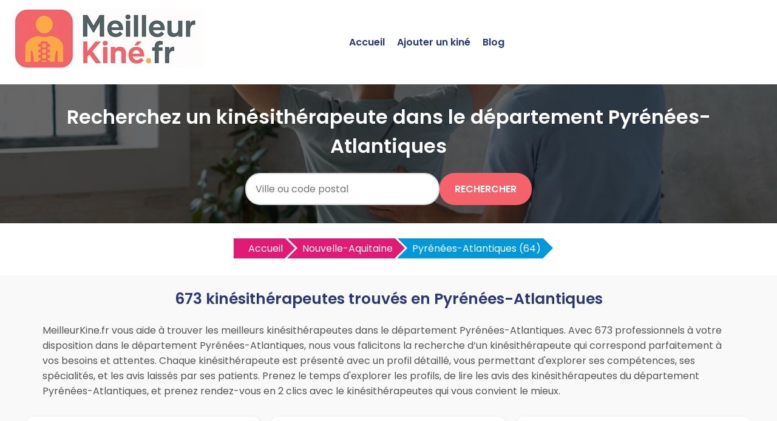

--- FILE ---
content_type: text/html
request_url: https://www.meilleurkine.fr/kinesitherapeute-pyrenees-atlantiques-64-d.html
body_size: 4476
content:


<!DOCTYPE html>
<html lang="fr">
<head>
<meta charset="UTF-8">
<meta name="viewport" content="width=device-width, initial-scale=1.0">
<title>Trouver un kinésithérapeute dans le département Pyrénées-Atlantiques | MeilleurKine.fr</title>
<meta name="description" content="Découvrez la liste des kinésithérapeutes du département Pyrénées-Atlantiques disponibles pour vos besoins de soins et rééducation sur MeilleurKine.fr." />
<link rel="canonical" href="https://www.meilleurkine.fr/kinesitherapeute-pyrenees-atlantiques-64-d.html" />
<link rel="shortcut icon" href="https://www.meilleurkine.fr/favicon.ico" />
<link href="https://fonts.googleapis.com/css2?family=Poppins:wght@400;600&display=swap" rel="stylesheet">
<link href="https://www.meilleurkine.fr/style.css" rel="stylesheet">	
<link href="https://www.meilleurkine.fr/css/production/rCSS.css" rel="stylesheet" type="text/css" />	
<meta name="google-site-verification" content="rOd_SvnyUkrDlmiDKo8TR2dArkECD1qh-Wqv7cCclrk" />
<script type="text/javascript" src="https://www.meilleurkine.fr/js/production/jquery-1.11.2.min.js"></script>
<script async src="https://pagead2.googlesyndication.com/pagead/js/adsbygoogle.js?client=ca-pub-5796841604425765"
     crossorigin="anonymous"></script>
</head> 

<body>
<header>
    <div class="logo"><a href="https://www.meilleurkine.fr" title="Trouvez les meilleurs kin&eacute;sith&eacute;rapeutes près de chez vous avec MeilleurKine.fr"><img src="https://www.meilleurkine.fr/logo.jpg" alt="Logo MeilleurKine.fr"></a></div>
    <div class="menu-icon" onclick="toggleMenu()">
        <span></span>
        <span></span>
        <span></span>
    </div>
    <nav>
        <ul id="menu">
            <li><a href="https://www.meilleurkine.fr">Accueil</a></li>
            <li><a href="https://www.meilleurkine.fr/ajouter-kine.html" title="Ajouter un kiné sur MeilleurKine.fr">Ajouter un kiné</a></li>
            <li><a href="https://www.meilleurkine.fr/blog/" title="Blog de MeilleurKine.fr">Blog</a></li>
        </ul>
    </nav>
</header>
<section class="hero">
    <h1>Recherchez un kinésithérapeute dans le département Pyrénées-Atlantiques</h1>
	<form action="./recherche.php" id="searchthis" method="get">
    <div class="search-box">
        <input name="q" type="text" placeholder="Ville ou code postal">
        <button>Rechercher</button>
    </div>
	</form>
</section>

<section class="breadcrump-section">
<ul class="breadcrumb bc2x">
  <li><a href="/" >Accueil</a></li>
  <li><a href="https://www.meilleurkine.fr/kinesitherapeute-nouvelle-aquitaine-r.html" title="Les meilleurs kinésithérapeutes en Nouvelle-Aquitaine">Nouvelle-Aquitaine</a></li>
  <li><a href="#">Pyrénées-Atlantiques (64)</a></li>  
</ul>
</section>

<div class="container-intro">
<h2>673 kinésithérapeutes trouvés en Pyrénées-Atlantiques</h2>
<p>MeilleurKine.fr vous aide à trouver les meilleurs kinésithérapeutes dans le département Pyrénées-Atlantiques.
Avec 673 professionnels à votre disposition dans le département Pyrénées-Atlantiques, nous vous falicitons la recherche d’un kinésithérapeute qui correspond parfaitement à vos besoins et attentes.
Chaque kinésithérapeute est présenté avec un profil détaillé, vous permettant d'explorer ses compétences, ses spécialités, et les avis laissés par ses patients.
Prenez le temps d'explorer les profils, de lire les avis des kinésithérapeutes du département Pyrénées-Atlantiques, et prenez rendez-vous en 2 clics avec le kinésithérapeutes qui vous convient le mieux.</p>
</div>

<div class="container">
	
<div class="card">
<h3><a href="https://www.meilleurkine.fr/kinesitherapeute-pau-64000-v.html" title="Les meilleurs kinés à Pau">Kinésithérapeute à Pau</a></h3><p>79 kinésithérapeutes</p></div>
<div class="card">
<h3><a href="https://www.meilleurkine.fr/kinesitherapeute-bayonne-64100-v.html" title="Les meilleurs kinés à Bayonne">Kinésithérapeute à Bayonne</a></h3><p>73 kinésithérapeutes</p></div>
<div class="card">
<h3><a href="https://www.meilleurkine.fr/kinesitherapeute-anglet-64600-v.html" title="Les meilleurs kinés à Anglet">Kinésithérapeute à Anglet</a></h3><p>85 kinésithérapeutes</p></div>
<div class="card">
<h3><a href="https://www.meilleurkine.fr/kinesitherapeute-biarritz-64200-v.html" title="Les meilleurs kinés à Biarritz">Kinésithérapeute à Biarritz</a></h3><p>46 kinésithérapeutes</p></div>
<div class="card">
<h3><a href="https://www.meilleurkine.fr/kinesitherapeute-hendaye-64700-v.html" title="Les meilleurs kinés à Hendaye">Kinésithérapeute à Hendaye</a></h3><p>19 kinésithérapeutes</p></div>
<div class="card">
<h3><a href="https://www.meilleurkine.fr/kinesitherapeute-saint-jean-de-luz-64500-v.html" title="Les meilleurs kinés à Saint-Jean-de-Luz">Kinésithérapeute à Saint-Jean-de-Luz</a></h3><p>28 kinésithérapeutes</p></div>
<div class="card">
<h3><a href="https://www.meilleurkine.fr/kinesitherapeute-billere-64140-v.html" title="Les meilleurs kinés à Billère">Kinésithérapeute à Billère</a></h3><p>9 kinésithérapeutes</p></div>
<div class="card">
<h3><a href="https://www.meilleurkine.fr/kinesitherapeute-lons-64140-v.html" title="Les meilleurs kinés à Lons">Kinésithérapeute à Lons</a></h3><p>6 kinésithérapeutes</p></div>
<div class="card">
<h3><a href="https://www.meilleurkine.fr/kinesitherapeute-oloron-sainte-marie-64400-v.html" title="Les meilleurs kinés à Oloron-Sainte-Marie">Kinésithérapeute à Oloron-Sainte-Marie</a></h3><p>13 kinésithérapeutes</p></div>
<div class="card">
<h3><a href="https://www.meilleurkine.fr/kinesitherapeute-orthez-64300-v.html" title="Les meilleurs kinés à Orthez">Kinésithérapeute à Orthez</a></h3><p>11 kinésithérapeutes</p></div>
<div class="card">
<h3><a href="https://www.meilleurkine.fr/kinesitherapeute-lescar-64230-v.html" title="Les meilleurs kinés à Lescar">Kinésithérapeute à Lescar</a></h3><p>8 kinésithérapeutes</p></div>
<div class="card">
<h3><a href="https://www.meilleurkine.fr/kinesitherapeute-urrugne-64122-v.html" title="Les meilleurs kinés à Urrugne">Kinésithérapeute à Urrugne</a></h3><p>8 kinésithérapeutes</p></div>
<div class="card">
<h3><a href="https://www.meilleurkine.fr/kinesitherapeute-boucau-64340-v.html" title="Les meilleurs kinés à Boucau">Kinésithérapeute à Boucau</a></h3><p>6 kinésithérapeutes</p></div>
<div class="card">
<h3><a href="https://www.meilleurkine.fr/kinesitherapeute-mourenx-64150-v.html" title="Les meilleurs kinés à Mourenx">Kinésithérapeute à Mourenx</a></h3><p>2 kinésithérapeutes</p></div>
<div class="card">
<h3><a href="https://www.meilleurkine.fr/kinesitherapeute-jurancon-64110-v.html" title="Les meilleurs kinés à Jurançon">Kinésithérapeute à Jurançon</a></h3><p>5 kinésithérapeutes</p></div>
<div class="card">
<h3><a href="https://www.meilleurkine.fr/kinesitherapeute-ciboure-64500-v.html" title="Les meilleurs kinés à Ciboure">Kinésithérapeute à Ciboure</a></h3><p>7 kinésithérapeutes</p></div>
<div class="card">
<h3><a href="https://www.meilleurkine.fr/kinesitherapeute-cambo-les-bains-64250-v.html" title="Les meilleurs kinés à Cambo-les-Bains">Kinésithérapeute à Cambo-les-Bains</a></h3><p>7 kinésithérapeutes</p></div>
<div class="card">
<h3><a href="https://www.meilleurkine.fr/kinesitherapeute-hasparren-64240-v.html" title="Les meilleurs kinés à Hasparren">Kinésithérapeute à Hasparren</a></h3><p>10 kinésithérapeutes</p></div>
<div class="card">
<h3><a href="https://www.meilleurkine.fr/kinesitherapeute-bidart-64210-v.html" title="Les meilleurs kinés à Bidart">Kinésithérapeute à Bidart</a></h3><p>13 kinésithérapeutes</p></div>
<div class="card">
<h3><a href="https://www.meilleurkine.fr/kinesitherapeute-ustaritz-64480-v.html" title="Les meilleurs kinés à Ustaritz">Kinésithérapeute à Ustaritz</a></h3><p>8 kinésithérapeutes</p></div>
<div class="card">
<h3><a href="https://www.meilleurkine.fr/kinesitherapeute-saint-pee-sur-nivelle-64310-v.html" title="Les meilleurs kinés à Saint-Pée-sur-Nivelle">Kinésithérapeute à Saint-Pée-sur-Nivelle</a></h3><p>7 kinésithérapeutes</p></div>
<div class="card">
<h3><a href="https://www.meilleurkine.fr/kinesitherapeute-gan-64290-v.html" title="Les meilleurs kinés à Gan">Kinésithérapeute à Gan</a></h3><p>8 kinésithérapeutes</p></div>
<div class="card">
<h3><a href="https://www.meilleurkine.fr/kinesitherapeute-salies-de-bearn-64270-v.html" title="Les meilleurs kinés à Salies-de-Béarn">Kinésithérapeute à Salies-de-Béarn</a></h3><p>4 kinésithérapeutes</p></div>
<div class="card">
<h3><a href="https://www.meilleurkine.fr/kinesitherapeute-bizanos-64320-v.html" title="Les meilleurs kinés à Bizanos">Kinésithérapeute à Bizanos</a></h3><p>7 kinésithérapeutes</p></div>
<div class="card">
<h3><a href="https://www.meilleurkine.fr/kinesitherapeute-mouguerre-64990-v.html" title="Les meilleurs kinés à Mouguerre">Kinésithérapeute à Mouguerre</a></h3><p>2 kinésithérapeutes</p></div>
<div class="card">
<h3><a href="https://www.meilleurkine.fr/kinesitherapeute-monein-64360-v.html" title="Les meilleurs kinés à Monein">Kinésithérapeute à Monein</a></h3><p>7 kinésithérapeutes</p></div>
<div class="card">
<h3><a href="https://www.meilleurkine.fr/kinesitherapeute-saint-pierre-dirube-64990-v.html" title="Les meilleurs kinés à Saint-Pierre-d'Irube">Kinésithérapeute à Saint-Pierre-d'Irube</a></h3><p>6 kinésithérapeutes</p></div>
<div class="card">
<h3><a href="https://www.meilleurkine.fr/kinesitherapeute-morlaas-64160-v.html" title="Les meilleurs kinés à Morlaàs">Kinésithérapeute à Morlaàs</a></h3><p>9 kinésithérapeutes</p></div>
<div class="card">
<h3><a href="https://www.meilleurkine.fr/kinesitherapeute-ascain-64310-v.html" title="Les meilleurs kinés à Ascain">Kinésithérapeute à Ascain</a></h3><p>4 kinésithérapeutes</p></div>
<div class="card">
<h3><a href="https://www.meilleurkine.fr/kinesitherapeute-idron-64320-v.html" title="Les meilleurs kinés à Idron">Kinésithérapeute à Idron</a></h3><p>5 kinésithérapeutes</p></div>
<div class="card">
<h3><a href="https://www.meilleurkine.fr/kinesitherapeute-gelos-64110-v.html" title="Les meilleurs kinés à Gelos">Kinésithérapeute à Gelos</a></h3><p>3 kinésithérapeutes</p></div>
<div class="card">
<h3><a href="https://www.meilleurkine.fr/kinesitherapeute-serres-castet-64121-v.html" title="Les meilleurs kinés à Serres-Castet">Kinésithérapeute à Serres-Castet</a></h3><p>6 kinésithérapeutes</p></div>
<div class="card">
<h3><a href="https://www.meilleurkine.fr/kinesitherapeute-artix-64170-v.html" title="Les meilleurs kinés à Artix">Kinésithérapeute à Artix</a></h3><p>4 kinésithérapeutes</p></div>
<div class="card">
<h3><a href="https://www.meilleurkine.fr/kinesitherapeute-nay-64800-v.html" title="Les meilleurs kinés à Nay">Kinésithérapeute à Nay</a></h3><p>6 kinésithérapeutes</p></div>
<div class="card">
<h3><a href="https://www.meilleurkine.fr/kinesitherapeute-arcangues-64200-v.html" title="Les meilleurs kinés à Arcangues">Kinésithérapeute à Arcangues</a></h3><p>5 kinésithérapeutes</p></div>
<div class="card">
<h3><a href="https://www.meilleurkine.fr/kinesitherapeute-sauvagnon-64230-v.html" title="Les meilleurs kinés à Sauvagnon">Kinésithérapeute à Sauvagnon</a></h3><p>2 kinésithérapeutes</p></div>
<div class="card">
<h3><a href="https://www.meilleurkine.fr/kinesitherapeute-pontacq-64530-v.html" title="Les meilleurs kinés à Pontacq">Kinésithérapeute à Pontacq</a></h3><p>2 kinésithérapeutes</p></div>
<div class="card">
<h3><a href="https://www.meilleurkine.fr/kinesitherapeute-briscous-64240-v.html" title="Les meilleurs kinés à Briscous">Kinésithérapeute à Briscous</a></h3><p>1 kinésithérapeute</p></div>
<div class="card">
<h3><a href="https://www.meilleurkine.fr/kinesitherapeute-sare-64310-v.html" title="Les meilleurs kinés à Sare">Kinésithérapeute à Sare</a></h3><p>2 kinésithérapeutes</p></div>
<div class="card">
<h3><a href="https://www.meilleurkine.fr/kinesitherapeute-bassussarry-64200-v.html" title="Les meilleurs kinés à Bassussarry">Kinésithérapeute à Bassussarry</a></h3><p>4 kinésithérapeutes</p></div>
<div class="card">
<h3><a href="https://www.meilleurkine.fr/kinesitherapeute-arudy-64260-v.html" title="Les meilleurs kinés à Arudy">Kinésithérapeute à Arudy</a></h3><p>4 kinésithérapeutes</p></div>
<div class="card">
<h3><a href="https://www.meilleurkine.fr/kinesitherapeute-bordes-64510-v.html" title="Les meilleurs kinés à Bordes">Kinésithérapeute à Bordes</a></h3><p>5 kinésithérapeutes</p></div>
<div class="card">
<h3><a href="https://www.meilleurkine.fr/kinesitherapeute-montardon-64121-v.html" title="Les meilleurs kinés à Montardon">Kinésithérapeute à Montardon</a></h3><p>2 kinésithérapeutes</p></div>
<div class="card">
<h3><a href="https://www.meilleurkine.fr/kinesitherapeute-coarraze-64800-v.html" title="Les meilleurs kinés à Coarraze">Kinésithérapeute à Coarraze</a></h3><p>3 kinésithérapeutes</p></div>
<div class="card">
<h3><a href="https://www.meilleurkine.fr/kinesitherapeute-urt-64240-v.html" title="Les meilleurs kinés à Urt">Kinésithérapeute à Urt</a></h3><p>2 kinésithérapeutes</p></div>
<div class="card">
<h3><a href="https://www.meilleurkine.fr/kinesitherapeute-urcuit-64990-v.html" title="Les meilleurs kinés à Urcuit">Kinésithérapeute à Urcuit</a></h3><p>3 kinésithérapeutes</p></div>
<div class="card">
<h3><a href="https://www.meilleurkine.fr/kinesitherapeute-ger-64530-v.html" title="Les meilleurs kinés à Ger">Kinésithérapeute à Ger</a></h3><p>3 kinésithérapeutes</p></div>
<div class="card">
<h3><a href="https://www.meilleurkine.fr/kinesitherapeute-lahonce-64990-v.html" title="Les meilleurs kinés à Lahonce">Kinésithérapeute à Lahonce</a></h3><p>6 kinésithérapeutes</p></div>
<div class="card">
<h3><a href="https://www.meilleurkine.fr/kinesitherapeute-itxassou-64250-v.html" title="Les meilleurs kinés à Itxassou">Kinésithérapeute à Itxassou</a></h3><p>2 kinésithérapeutes</p></div>
<div class="card">
<h3><a href="https://www.meilleurkine.fr/kinesitherapeute-espelette-64250-v.html" title="Les meilleurs kinés à Espelette">Kinésithérapeute à Espelette</a></h3><p>2 kinésithérapeutes</p></div>
<div class="card">
<h3><a href="https://www.meilleurkine.fr/kinesitherapeute-mazeres-lezons-64110-v.html" title="Les meilleurs kinés à Mazères-Lezons">Kinésithérapeute à Mazères-Lezons</a></h3><p>1 kinésithérapeute</p></div>
<div class="card">
<h3><a href="https://www.meilleurkine.fr/kinesitherapeute-arbonne-64210-v.html" title="Les meilleurs kinés à Arbonne">Kinésithérapeute à Arbonne</a></h3><p>1 kinésithérapeute</p></div>
<div class="card">
<h3><a href="https://www.meilleurkine.fr/kinesitherapeute-asson-64800-v.html" title="Les meilleurs kinés à Asson">Kinésithérapeute à Asson</a></h3><p>2 kinésithérapeutes</p></div>
<div class="card">
<h3><a href="https://www.meilleurkine.fr/kinesitherapeute-saint-palais-64120-v.html" title="Les meilleurs kinés à Saint-Palais">Kinésithérapeute à Saint-Palais</a></h3><p>5 kinésithérapeutes</p></div>
<div class="card">
<h3><a href="https://www.meilleurkine.fr/kinesitherapeute-arthez-de-bearn-64370-v.html" title="Les meilleurs kinés à Arthez-de-Béarn">Kinésithérapeute à Arthez-de-Béarn</a></h3><p>2 kinésithérapeutes</p></div>
<div class="card">
<h3><a href="https://www.meilleurkine.fr/kinesitherapeute-assat-64510-v.html" title="Les meilleurs kinés à Assat">Kinésithérapeute à Assat</a></h3><p>2 kinésithérapeutes</p></div>
<div class="card">
<h3><a href="https://www.meilleurkine.fr/kinesitherapeute-ahetze-64210-v.html" title="Les meilleurs kinés à Ahetze">Kinésithérapeute à Ahetze</a></h3><p>3 kinésithérapeutes</p></div>
<div class="card">
<h3><a href="https://www.meilleurkine.fr/kinesitherapeute-bardos-64520-v.html" title="Les meilleurs kinés à Bardos">Kinésithérapeute à Bardos</a></h3><p>4 kinésithérapeutes</p></div>
<div class="card">
<h3><a href="https://www.meilleurkine.fr/kinesitherapeute-saint-etienne-de-baigorry-64430-v.html" title="Les meilleurs kinés à Saint-Étienne-de-Baïgorry">Kinésithérapeute à Saint-Étienne-de-Baïgorry</a></h3><p>4 kinésithérapeutes</p></div>
<div class="card">
<h3><a href="https://www.meilleurkine.fr/kinesitherapeute-lasseube-64290-v.html" title="Les meilleurs kinés à Lasseube">Kinésithérapeute à Lasseube</a></h3><p>1 kinésithérapeute</p></div>
<div class="card">
<h3><a href="https://www.meilleurkine.fr/kinesitherapeute-poey-de-lescar-64230-v.html" title="Les meilleurs kinés à Poey-de-Lescar">Kinésithérapeute à Poey-de-Lescar</a></h3><p>1 kinésithérapeute</p></div>
<div class="card">
<h3><a href="https://www.meilleurkine.fr/kinesitherapeute-saint-jean-pied-de-port-64220-v.html" title="Les meilleurs kinés à Saint-Jean-Pied-de-Port">Kinésithérapeute à Saint-Jean-Pied-de-Port</a></h3><p>3 kinésithérapeutes</p></div>
<div class="card">
<h3><a href="https://www.meilleurkine.fr/kinesitherapeute-artiguelouve-64230-v.html" title="Les meilleurs kinés à Artiguelouve">Kinésithérapeute à Artiguelouve</a></h3><p>2 kinésithérapeutes</p></div>
<div class="card">
<h3><a href="https://www.meilleurkine.fr/kinesitherapeute-larressore-64480-v.html" title="Les meilleurs kinés à Larressore">Kinésithérapeute à Larressore</a></h3><p>1 kinésithérapeute</p></div>
<div class="card">
<h3><a href="https://www.meilleurkine.fr/kinesitherapeute-ousse-64320-v.html" title="Les meilleurs kinés à Ousse">Kinésithérapeute à Ousse</a></h3><p>2 kinésithérapeutes</p></div>
<div class="card">
<h3><a href="https://www.meilleurkine.fr/kinesitherapeute-navailles-angos-64450-v.html" title="Les meilleurs kinés à Navailles-Angos">Kinésithérapeute à Navailles-Angos</a></h3><p>2 kinésithérapeutes</p></div>
<div class="card">
<h3><a href="https://www.meilleurkine.fr/kinesitherapeute-laruns-64440-v.html" title="Les meilleurs kinés à Laruns">Kinésithérapeute à Laruns</a></h3><p>1 kinésithérapeute</p></div>
<div class="card">
<h3><a href="https://www.meilleurkine.fr/kinesitherapeute-bidache-64520-v.html" title="Les meilleurs kinés à Bidache">Kinésithérapeute à Bidache</a></h3><p>7 kinésithérapeutes</p></div>
<div class="card">
<h3><a href="https://www.meilleurkine.fr/kinesitherapeute-soumoulou-64420-v.html" title="Les meilleurs kinés à Soumoulou">Kinésithérapeute à Soumoulou</a></h3><p>3 kinésithérapeutes</p></div>
<div class="card">
<h3><a href="https://www.meilleurkine.fr/kinesitherapeute-guethary-64210-v.html" title="Les meilleurs kinés à Guéthary">Kinésithérapeute à Guéthary</a></h3><p>1 kinésithérapeute</p></div>
<div class="card">
<h3><a href="https://www.meilleurkine.fr/kinesitherapeute-sauveterre-de-bearn-64390-v.html" title="Les meilleurs kinés à Sauveterre-de-Béarn">Kinésithérapeute à Sauveterre-de-Béarn</a></h3><p>4 kinésithérapeutes</p></div>
<div class="card">
<h3><a href="https://www.meilleurkine.fr/kinesitherapeute-nousty-64420-v.html" title="Les meilleurs kinés à Nousty">Kinésithérapeute à Nousty</a></h3><p>1 kinésithérapeute</p></div>
<div class="card">
<h3><a href="https://www.meilleurkine.fr/kinesitherapeute-ogeu-les-bains-64680-v.html" title="Les meilleurs kinés à Ogeu-les-Bains">Kinésithérapeute à Ogeu-les-Bains</a></h3><p>2 kinésithérapeutes</p></div>
<div class="card">
<h3><a href="https://www.meilleurkine.fr/kinesitherapeute-boeil-bezing-64510-v.html" title="Les meilleurs kinés à Boeil-Bezing">Kinésithérapeute à Boeil-Bezing</a></h3><p>1 kinésithérapeute</p></div>
<div class="card">
<h3><a href="https://www.meilleurkine.fr/kinesitherapeute-lagor-64150-v.html" title="Les meilleurs kinés à Lagor">Kinésithérapeute à Lagor</a></h3><p>1 kinésithérapeute</p></div>
<div class="card">
<h3><a href="https://www.meilleurkine.fr/kinesitherapeute-cheraute-64130-v.html" title="Les meilleurs kinés à Chéraute">Kinésithérapeute à Chéraute</a></h3><p>2 kinésithérapeutes</p></div>
<div class="card">
<h3><a href="https://www.meilleurkine.fr/kinesitherapeute-souraide-64250-v.html" title="Les meilleurs kinés à Souraïde">Kinésithérapeute à Souraïde</a></h3><p>1 kinésithérapeute</p></div>
<div class="card">
<h3><a href="https://www.meilleurkine.fr/kinesitherapeute-navarrenx-64190-v.html" title="Les meilleurs kinés à Navarrenx">Kinésithérapeute à Navarrenx</a></h3><p>1 kinésithérapeute</p></div>
<div class="card">
<h3><a href="https://www.meilleurkine.fr/kinesitherapeute-la-bastide-clairence-64240-v.html" title="Les meilleurs kinés à La Bastide-Clairence">Kinésithérapeute à La Bastide-Clairence</a></h3><p>3 kinésithérapeutes</p></div>
<div class="card">
<h3><a href="https://www.meilleurkine.fr/kinesitherapeute-mazerolles-64230-v.html" title="Les meilleurs kinés à Mazerolles">Kinésithérapeute à Mazerolles</a></h3><p>2 kinésithérapeutes</p></div>
<div class="card">
<h3><a href="https://www.meilleurkine.fr/kinesitherapeute-ayherre-64240-v.html" title="Les meilleurs kinés à Ayherre">Kinésithérapeute à Ayherre</a></h3><p>1 kinésithérapeute</p></div>
<div class="card">
<h3><a href="https://www.meilleurkine.fr/kinesitherapeute-arzacq-arraziguet-64410-v.html" title="Les meilleurs kinés à Arzacq-Arraziguet">Kinésithérapeute à Arzacq-Arraziguet</a></h3><p>2 kinésithérapeutes</p></div>
<div class="card">
<h3><a href="https://www.meilleurkine.fr/kinesitherapeute-ledeuix-64400-v.html" title="Les meilleurs kinés à Ledeuix">Kinésithérapeute à Ledeuix</a></h3><p>1 kinésithérapeute</p></div>
<div class="card">
<h3><a href="https://www.meilleurkine.fr/kinesitherapeute-guiche-64520-v.html" title="Les meilleurs kinés à Guiche">Kinésithérapeute à Guiche</a></h3><p>3 kinésithérapeutes</p></div>
<div class="card">
<h3><a href="https://www.meilleurkine.fr/kinesitherapeute-pardies-64150-v.html" title="Les meilleurs kinés à Pardies">Kinésithérapeute à Pardies</a></h3><p>1 kinésithérapeute</p></div>
<div class="card">
<h3><a href="https://www.meilleurkine.fr/kinesitherapeute-moumour-64400-v.html" title="Les meilleurs kinés à Moumour">Kinésithérapeute à Moumour</a></h3><p>4 kinésithérapeutes</p></div>
<div class="card">
<h3><a href="https://www.meilleurkine.fr/kinesitherapeute-uzos-64110-v.html" title="Les meilleurs kinés à Uzos">Kinésithérapeute à Uzos</a></h3><p>1 kinésithérapeute</p></div>
<div class="card">
<h3><a href="https://www.meilleurkine.fr/kinesitherapeute-ainhoa-64250-v.html" title="Les meilleurs kinés à Ainhoa">Kinésithérapeute à Ainhoa</a></h3><p>1 kinésithérapeute</p></div>
<div class="card">
<h3><a href="https://www.meilleurkine.fr/kinesitherapeute-lacq-64170-v.html" title="Les meilleurs kinés à Lacq">Kinésithérapeute à Lacq</a></h3><p>1 kinésithérapeute</p></div>
<div class="card">
<h3><a href="https://www.meilleurkine.fr/kinesitherapeute-helette-64640-v.html" title="Les meilleurs kinés à Hélette">Kinésithérapeute à Hélette</a></h3><p>1 kinésithérapeute</p></div>
<div class="card">
<h3><a href="https://www.meilleurkine.fr/kinesitherapeute-ispoure-64220-v.html" title="Les meilleurs kinés à Ispoure">Kinésithérapeute à Ispoure</a></h3><p>5 kinésithérapeutes</p></div>
<div class="card">
<h3><a href="https://www.meilleurkine.fr/kinesitherapeute-carresse-cassaber-64270-v.html" title="Les meilleurs kinés à Carresse-Cassaber">Kinésithérapeute à Carresse-Cassaber</a></h3><p>2 kinésithérapeutes</p></div>
<div class="card">
<h3><a href="https://www.meilleurkine.fr/kinesitherapeute-tardets-sorholus-64470-v.html" title="Les meilleurs kinés à Tardets-Sorholus">Kinésithérapeute à Tardets-Sorholus</a></h3><p>1 kinésithérapeute</p></div>
<div class="card">
<h3><a href="https://www.meilleurkine.fr/kinesitherapeute-saint-jammes-64160-v.html" title="Les meilleurs kinés à Saint-Jammes">Kinésithérapeute à Saint-Jammes</a></h3><p>3 kinésithérapeutes</p></div>
<div class="card">
<h3><a href="https://www.meilleurkine.fr/kinesitherapeute-aressy-64320-v.html" title="Les meilleurs kinés à Aressy">Kinésithérapeute à Aressy</a></h3><p>2 kinésithérapeutes</p></div>
<div class="card">
<h3><a href="https://www.meilleurkine.fr/kinesitherapeute-saint-martin-darrossa-64780-v.html" title="Les meilleurs kinés à Saint-Martin-d'Arrossa">Kinésithérapeute à Saint-Martin-d'Arrossa</a></h3><p>1 kinésithérapeute</p></div>
<div class="card">
<h3><a href="https://www.meilleurkine.fr/kinesitherapeute-bedous-64490-v.html" title="Les meilleurs kinés à Bedous">Kinésithérapeute à Bedous</a></h3><p>1 kinésithérapeute</p></div>
<div class="card">
<h3><a href="https://www.meilleurkine.fr/kinesitherapeute-larceveau-arros-cibits-64120-v.html" title="Les meilleurs kinés à Larceveau-Arros-Cibits">Kinésithérapeute à Larceveau-Arros-Cibits</a></h3><p>2 kinésithérapeutes</p></div>
<div class="card">
<h3><a href="https://www.meilleurkine.fr/kinesitherapeute-auriac-64450-v.html" title="Les meilleurs kinés à Auriac">Kinésithérapeute à Auriac</a></h3><p>1 kinésithérapeute</p></div></div>

<div class="ajouter-pro">
<a href="https://www.meilleurkine.fr/ajouter-kine.html" title="Ajouter un kine sur MeilleurKine.fr"><button id="add-pro-btn">Ajoutez votre kinésithérapeute en Pyrénées-Atlantiques</button></a>
</div>

<section class="footer">
        <p>Copyright ©MeilleurKine.fr 2017 - 2025</p>
		<p><a href="https://www.meilleurkine.fr/mentions-legales.html" title="Les mentions légales de MeilleurKine.fr">Mentions légales</a> - <a href="https://www.meilleurkine.fr/mentions-legales.html#contact" title="Nous contacter">Nous contacter</a></p>

    <p>Kinésithérapeutes par villes</p>
    <div class="recherche-villes-grid">
        <div class="ville-card">
            <a href="https://www.meilleurkine.fr/kinesitherapeute-aix-en-provence-13100-v.html" title="Les meilleurs kinés à Aix en provence">Kinésithérapeute à Aix-en-Provence</a>
        </div>
        <div class="ville-card">
            <a href="https://www.meilleurkine.fr/kinesitherapeute-angers-49000-v.html" title="Les meilleurs kinés à Angers">Kinésithérapeute à Angers</a>
        </div>
        <div class="ville-card">
            <a href="https://www.meilleurkine.fr/kinesitherapeute-bordeaux-33000-v.html" title="Les meilleurs kinés à Bordeaux">Kinésithérapeute à Bordeaux</a>
        </div>
        <div class="ville-card">
            <a href="https://www.meilleurkine.fr/kinesitherapeute-brest-29200-v.html" title="Les meilleurs kinés à Brest">Kinésithérapeute à Brest</a>
        </div>
        <div class="ville-card">
            <a href="https://www.meilleurkine.fr/kinesitherapeute-bourges-18000-v.html" title="Les meilleurs kinés à Bourges">Kinésithérapeute à Bourges</a>
        </div>
        <div class="ville-card">
            <a href="https://www.meilleurkine.fr/kinesitherapeute-clermont-ferrand-63000-v.html" title="Les meilleurs kinés à Clermont-Ferrand">Kinésithérapeute à Clermont-Ferrand</a>
        </div>
        <div class="ville-card">
            <a href="https://www.meilleurkine.fr/kinesitherapeute-dijon-21000-v.html" title="Les meilleurs kinés à Dijon">Kinésithérapeute à Dijon</a>
        </div>
        <div class="ville-card">
            <a href="https://www.meilleurkine.fr/kinesitherapeute-grenoble-38000-v.html" title="Les meilleurs kinés à Grenoble">Kinésithérapeute à Grenoble</a>
        </div>
        <div class="ville-card">
            <a href="https://www.meilleurkine.fr/kinesitherapeute-lille-59000-v.html" title="Les meilleurs kinés à Lille">Kinésithérapeute à Lille</a>
        </div>
        <div class="ville-card">
            <a href="https://www.meilleurkine.fr/kinesitherapeute-limoges-87000-v.html" title="Les meilleurs kinés à Limoges">Kinésithérapeute à Limoges</a>
        </div>
        <div class="ville-card">
            <a href="https://www.meilleurkine.fr/kinesitherapeute-le-havre-76600-v.html" title="Les meilleurs kinés au Havre">Kinésithérapeute au Havre</a>
        </div>
        <div class="ville-card">
            <a href="https://www.meilleurkine.fr/kinesitherapeute-le-mans-72000-v.html" title="Les meilleurs kinés au Mans">Kinésithérapeute au Mans</a>
        </div>
        <div class="ville-card">
            <a href="https://www.meilleurkine.fr/kinesitherapeute-lyon-69000-v.html" title="Les meilleurs kinés à Lyon">Kinésithérapeute à Lyon</a>
        </div>
        <div class="ville-card">
            <a href="https://www.meilleurkine.fr/kinesitherapeute-marseille-13000-v.html" title="Les meilleurs kinés à Marseille">Kinésithérapeute à Marseille</a>
        </div>
        <div class="ville-card">
            <a href="https://www.meilleurkine.fr/kinesitherapeute-montpellier-34000-v.html" title="Les meilleurs kinés à Montpellier">Kinésithérapeute à Montpellier</a>
        </div>
        <div class="ville-card">
            <a href="https://www.meilleurkine.fr/kinesitherapeute-nancy-54000-v.html" title="Les meilleurs kinés à Nancy">Kinésithérapeute à Nancy</a>
        </div>
        <div class="ville-card">
            <a href="https://www.meilleurkine.fr/kinesitherapeute-nantes-44000-v.html" title="Les meilleurs kinés à Nantes">Kinésithérapeute à Nantes</a>
        </div>
        <div class="ville-card">
            <a href="https://www.meilleurkine.fr/kinesitherapeute-nice-06000-v.html" title="Les meilleurs kinés à Nice">Kinésithérapeute à Nice</a>
        </div>
        <div class="ville-card">
            <a href="https://www.meilleurkine.fr/kinesitherapeute-nimes-30000-v.html" title="Les meilleurs kinés à Nîmes">Kinésithérapeute à Nîmes</a>
        </div>
        <div class="ville-card">
            <a href="https://www.meilleurkine.fr/kinesitherapeute-paris-75000-v.html" title="Les meilleurs kinés à Paris">Kinésithérapeute à Paris</a>
        </div>
        <div class="ville-card">
            <a href="https://www.meilleurkine.fr/kinesitherapeute-perpignan-66000-v.html" title="Les meilleurs kinés à Perpignan">Kinésithérapeute à Perpignan</a>
        </div>
        <div class="ville-card">
            <a href="https://www.meilleurkine.fr/kinesitherapeute-quimper-66000-v.html" title="Les meilleurs kinés à Quimper">Kinésithérapeute à Quimper</a>
        </div>
        <div class="ville-card">
            <a href="https://www.meilleurkine.fr/kinesitherapeute-reims-51100-v.html" title="Les meilleurs kinés à Reims">Kinésithérapeute à Reims</a>
        </div>
        <div class="ville-card">
            <a href="https://www.meilleurkine.fr/kinesitherapeute-rennes-35000-v.html" title="Les meilleurs kinés à Rennes">Kinésithérapeute à Rennes</a>
        </div>
        <div class="ville-card">
            <a href="https://www.meilleurkine.fr/kinesitherapeute-saint-etienne-42000-v.html" title="Les meilleurs kinés à Saint-Étienne">Kinésithérapeute à Saint-Étienne</a>
        </div>
        <div class="ville-card">
            <a href="https://www.meilleurkine.fr/kinesitherapeute-strasbourg-67000-v.html" title="Les meilleurs kinés à Strasbourg">Kinésithérapeute à Strasbourg</a>
        </div>
        <div class="ville-card">
            <a href="https://www.meilleurkine.fr/kinesitherapeute-toulon-83000-v.html" title="Les meilleurs kinés à Toulon">Kinésithérapeute à Toulon</a>
        </div>
        <div class="ville-card">
            <a href="https://www.meilleurkine.fr/kinesitherapeute-toulouse-31000-v.html" title="Les meilleurs kinés à Toulouse">Kinésithérapeute à Toulouse</a>
        </div>
        <div class="ville-card">
            <a href="https://www.meilleurkine.fr/kinesitherapeute-valence-26000-v.html" title="Les meilleurs kinés à Valence">Kinésithérapeute à Valence</a>
        </div>
        <div class="ville-card">
            <a href="https://www.meilleurkine.fr/kinesitherapeute-villeurbanne-69100-v.html" title="Les meilleurs kinés à Villeurbanne">Kinésithérapeute à Villeurbanne</a>
        </div>
    </div>

<!-- Google tag (gtag.js) -->
<script async src="https://www.googletagmanager.com/gtag/js?id=G-L4K5ZWHZR5"></script>
<script>
  window.dataLayer = window.dataLayer || [];
  function gtag(){dataLayer.push(arguments);}
  gtag('js', new Date());

  gtag('config', 'G-L4K5ZWHZR5');
</script>	

<script>
    function toggleMenu() {
        const menu = document.getElementById('menu');
        menu.classList.toggle('show');
    }
</script>
	
</section>
</body>
</html>

--- FILE ---
content_type: text/html; charset=utf-8
request_url: https://www.google.com/recaptcha/api2/aframe
body_size: 267
content:
<!DOCTYPE HTML><html><head><meta http-equiv="content-type" content="text/html; charset=UTF-8"></head><body><script nonce="vc1Wxg2BGDBEDm7vo7lxag">/** Anti-fraud and anti-abuse applications only. See google.com/recaptcha */ try{var clients={'sodar':'https://pagead2.googlesyndication.com/pagead/sodar?'};window.addEventListener("message",function(a){try{if(a.source===window.parent){var b=JSON.parse(a.data);var c=clients[b['id']];if(c){var d=document.createElement('img');d.src=c+b['params']+'&rc='+(localStorage.getItem("rc::a")?sessionStorage.getItem("rc::b"):"");window.document.body.appendChild(d);sessionStorage.setItem("rc::e",parseInt(sessionStorage.getItem("rc::e")||0)+1);localStorage.setItem("rc::h",'1764924523254');}}}catch(b){}});window.parent.postMessage("_grecaptcha_ready", "*");}catch(b){}</script></body></html>